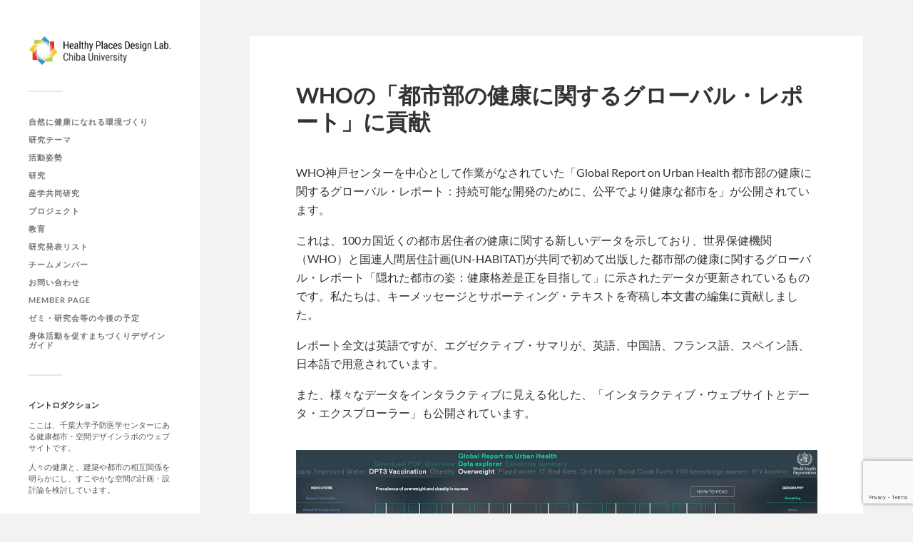

--- FILE ---
content_type: text/html; charset=UTF-8
request_url: https://hpd.cpms.chiba-u.jp/global-report-on-urban-health/
body_size: 5961
content:
<!DOCTYPE html><html class="no-js" lang="ja"><head profile="http://gmpg.org/xfn/11"><meta http-equiv="Content-Type" content="text/html; charset=UTF-8" /><meta name="viewport" content="width=device-width, initial-scale=1.0, maximum-scale=1.0, user-scalable=no" ><link media="all" href="https://hpd.cpms.chiba-u.jp/hpd/wp-content/cache/autoptimize/css/autoptimize_ff1e0b8f5f7c3b57bc4bb5a6ef91a2cd.css" rel="stylesheet" /><title>WHOの「都市部の健康に関するグローバル・レポート」に貢献 &#8211; 健康まちづくり / 千葉大学 健康都市・空間デザインラボ</title><meta name='robots' content='max-image-preview:large' /><link rel='dns-prefetch' href='//www.googletagmanager.com' /><link rel='dns-prefetch' href='//www.google.com' /><link href='https://sp-ao.shortpixel.ai' rel='preconnect' /><link rel="alternate" type="application/rss+xml" title="健康まちづくり / 千葉大学 健康都市・空間デザインラボ &raquo; フィード" href="https://hpd.cpms.chiba-u.jp/feed/" /><link rel="alternate" type="application/rss+xml" title="健康まちづくり / 千葉大学 健康都市・空間デザインラボ &raquo; コメントフィード" href="https://hpd.cpms.chiba-u.jp/comments/feed/" />  <script type="text/javascript" src="https://www.googletagmanager.com/gtag/js?id=UA-49995032-7" id="google_gtagjs-js" async></script> <link rel="https://api.w.org/" href="https://hpd.cpms.chiba-u.jp/wp-json/" /><link rel="alternate" title="JSON" type="application/json" href="https://hpd.cpms.chiba-u.jp/wp-json/wp/v2/posts/791" /><link rel="EditURI" type="application/rsd+xml" title="RSD" href="https://hpd.cpms.chiba-u.jp/hpd/xmlrpc.php?rsd" /><meta name="generator" content="WordPress 6.8.3" /><link rel="canonical" href="https://hpd.cpms.chiba-u.jp/global-report-on-urban-health/" /><link rel='shortlink' href='https://hpd.cpms.chiba-u.jp/?p=791' /><link rel="alternate" title="oEmbed (JSON)" type="application/json+oembed" href="https://hpd.cpms.chiba-u.jp/wp-json/oembed/1.0/embed?url=https%3A%2F%2Fhpd.cpms.chiba-u.jp%2Fglobal-report-on-urban-health%2F" /><link rel="alternate" title="oEmbed (XML)" type="text/xml+oembed" href="https://hpd.cpms.chiba-u.jp/wp-json/oembed/1.0/embed?url=https%3A%2F%2Fhpd.cpms.chiba-u.jp%2Fglobal-report-on-urban-health%2F&#038;format=xml" /><meta name="generator" content="Site Kit by Google 1.84.0" /> <noscript><style>.lazyload { display: none !important; }</style></noscript><link rel="preload prefetch" as="script" href="http://kir291848.kir.jp/hpd.cpms.chiba-u.jp/hpd-includes/js/jquery/jquery.js"><link rel="preload prefetch" as="script" href="http://kir291848.kir.jp/hpd.cpms.chiba-u.jp/hpd//js/jquery/jquery-migrate.min.js"><link rel="icon" href="https://hpd.cpms.chiba-u.jp/hpd/wp-content/uploads/2019/04/017e955af7a36e99d3103973036f515b-150x150.png" sizes="32x32" /><link rel="icon" href="https://hpd.cpms.chiba-u.jp/hpd/wp-content/uploads/2019/04/017e955af7a36e99d3103973036f515b-300x300.png" sizes="192x192" /><link rel="apple-touch-icon" href="https://hpd.cpms.chiba-u.jp/hpd/wp-content/uploads/2019/04/017e955af7a36e99d3103973036f515b-300x300.png" /><meta name="msapplication-TileImage" content="https://hpd.cpms.chiba-u.jp/hpd/wp-content/uploads/2019/04/017e955af7a36e99d3103973036f515b-300x300.png" />  <script async src="https://www.googletagmanager.com/gtag/js?id=UA-49995032-7"></script> </head><body class="wp-singular post-template-default single single-post postid-791 single-format-standard wp-custom-logo wp-theme-fukasawa wp-child-theme-fukasawa-child wp-is-not-mobile">
 <a class="skip-link button" href="#site-content">本文にジャンプ</a><div class="mobile-navigation"><ul class="mobile-menu"><li id="menu-item-4626" class="menu-item menu-item-type-post_type menu-item-object-page menu-item-4626"><a href="https://hpd.cpms.chiba-u.jp/%e8%87%aa%e7%84%b6%e3%81%ab%e5%81%a5%e5%ba%b7%e3%81%ab%e3%81%aa%e3%82%8c%e3%82%8b%e7%92%b0%e5%a2%83%e3%81%a5%e3%81%8f%e3%82%8a/">自然に健康になれる環境づくり</a></li><li id="menu-item-1949" class="menu-item menu-item-type-post_type menu-item-object-page menu-item-1949"><a href="https://hpd.cpms.chiba-u.jp/introduction/">研究テーマ</a></li><li id="menu-item-152" class="menu-item menu-item-type-post_type menu-item-object-page menu-item-152"><a href="https://hpd.cpms.chiba-u.jp/laboratory/">活動姿勢</a></li><li id="menu-item-108" class="menu-item menu-item-type-post_type menu-item-object-page menu-item-108"><a href="https://hpd.cpms.chiba-u.jp/research/">研究</a></li><li id="menu-item-4588" class="menu-item menu-item-type-post_type menu-item-object-page menu-item-4588"><a href="https://hpd.cpms.chiba-u.jp/waco/">産学共同研究</a></li><li id="menu-item-1307" class="menu-item menu-item-type-taxonomy menu-item-object-category menu-item-1307"><a href="https://hpd.cpms.chiba-u.jp/category/projects/">プロジェクト</a></li><li id="menu-item-90" class="menu-item menu-item-type-post_type menu-item-object-page menu-item-90"><a href="https://hpd.cpms.chiba-u.jp/education/">教育</a></li><li id="menu-item-162" class="menu-item menu-item-type-post_type menu-item-object-page menu-item-162"><a href="https://hpd.cpms.chiba-u.jp/laboratory/output/">研究発表リスト</a></li><li id="menu-item-1906" class="menu-item menu-item-type-post_type menu-item-object-page menu-item-1906"><a href="https://hpd.cpms.chiba-u.jp/team-member/">チームメンバー</a></li><li id="menu-item-180" class="menu-item menu-item-type-post_type menu-item-object-page menu-item-180"><a href="https://hpd.cpms.chiba-u.jp/contactus/">お問い合わせ</a></li><li id="menu-item-906" class="menu-item menu-item-type-post_type menu-item-object-page menu-item-906"><a href="https://hpd.cpms.chiba-u.jp/laboratory/memberpage/">Member Page</a></li><li id="menu-item-4691" class="menu-item menu-item-type-post_type menu-item-object-page menu-item-4691"><a href="https://hpd.cpms.chiba-u.jp/encourage/">ゼミ・研究会等の今後の予定</a></li><li id="menu-item-4716" class="menu-item menu-item-type-custom menu-item-object-custom menu-item-4716"><a href="https://hpd.cpms.chiba-u.jp/activeguide/">身体活動を促すまちづくりデザインガイド</a></li></ul></div><div class="sidebar"><div class="blog-logo"> <a href="https://hpd.cpms.chiba-u.jp/" rel="home"> <img src="https://sp-ao.shortpixel.ai/client/q_lossy,ret_img/https://hpd.cpms.chiba-u.jp/hpd/wp-content/uploads/2017/02/logo_title-3.png" /> </a> <span class="screen-reader-text">健康まちづくり / 千葉大学 健康都市・空間デザインラボ</span></div> <button type="button" class="nav-toggle"><div class="bars"><div class="bar"></div><div class="bar"></div><div class="bar"></div></div><p> <span class="menu">メニュー</span> <span class="close">閉じる</span></p> </button><ul class="main-menu"><li id="menu-item-4626" class="menu-item menu-item-type-post_type menu-item-object-page menu-item-4626"><a href="https://hpd.cpms.chiba-u.jp/%e8%87%aa%e7%84%b6%e3%81%ab%e5%81%a5%e5%ba%b7%e3%81%ab%e3%81%aa%e3%82%8c%e3%82%8b%e7%92%b0%e5%a2%83%e3%81%a5%e3%81%8f%e3%82%8a/">自然に健康になれる環境づくり</a></li><li id="menu-item-1949" class="menu-item menu-item-type-post_type menu-item-object-page menu-item-1949"><a href="https://hpd.cpms.chiba-u.jp/introduction/">研究テーマ</a></li><li id="menu-item-152" class="menu-item menu-item-type-post_type menu-item-object-page menu-item-152"><a href="https://hpd.cpms.chiba-u.jp/laboratory/">活動姿勢</a></li><li id="menu-item-108" class="menu-item menu-item-type-post_type menu-item-object-page menu-item-108"><a href="https://hpd.cpms.chiba-u.jp/research/">研究</a></li><li id="menu-item-4588" class="menu-item menu-item-type-post_type menu-item-object-page menu-item-4588"><a href="https://hpd.cpms.chiba-u.jp/waco/">産学共同研究</a></li><li id="menu-item-1307" class="menu-item menu-item-type-taxonomy menu-item-object-category menu-item-1307"><a href="https://hpd.cpms.chiba-u.jp/category/projects/">プロジェクト</a></li><li id="menu-item-90" class="menu-item menu-item-type-post_type menu-item-object-page menu-item-90"><a href="https://hpd.cpms.chiba-u.jp/education/">教育</a></li><li id="menu-item-162" class="menu-item menu-item-type-post_type menu-item-object-page menu-item-162"><a href="https://hpd.cpms.chiba-u.jp/laboratory/output/">研究発表リスト</a></li><li id="menu-item-1906" class="menu-item menu-item-type-post_type menu-item-object-page menu-item-1906"><a href="https://hpd.cpms.chiba-u.jp/team-member/">チームメンバー</a></li><li id="menu-item-180" class="menu-item menu-item-type-post_type menu-item-object-page menu-item-180"><a href="https://hpd.cpms.chiba-u.jp/contactus/">お問い合わせ</a></li><li id="menu-item-906" class="menu-item menu-item-type-post_type menu-item-object-page menu-item-906"><a href="https://hpd.cpms.chiba-u.jp/laboratory/memberpage/">Member Page</a></li><li id="menu-item-4691" class="menu-item menu-item-type-post_type menu-item-object-page menu-item-4691"><a href="https://hpd.cpms.chiba-u.jp/encourage/">ゼミ・研究会等の今後の予定</a></li><li id="menu-item-4716" class="menu-item menu-item-type-custom menu-item-object-custom menu-item-4716"><a href="https://hpd.cpms.chiba-u.jp/activeguide/">身体活動を促すまちづくりデザインガイド</a></li></ul><div class="widgets"><div id="text-7" class="widget widget_text"><div class="widget-content clear"><h3 class="widget-title">イントロダクション</h3><div class="textwidget"><p>ここは、千葉大学予防医学センターにある健康都市・空間デザインラボのウェブサイトです。</p><p>人々の健康と、建築や都市の相互関係を明らかにし、すこやかな空間の計画・設計論を検討しています。</p><p>&nbsp;</p></div></div></div><div id="block-2" class="widget widget_block widget_search"><div class="widget-content clear"><form role="search" method="get" action="https://hpd.cpms.chiba-u.jp/" class="wp-block-search__button-outside wp-block-search__text-button wp-block-search"    ><label class="wp-block-search__label" for="wp-block-search__input-1" >検索</label><div class="wp-block-search__inside-wrapper " ><input class="wp-block-search__input" id="wp-block-search__input-1" placeholder="" value="" type="search" name="s" required /><button aria-label="検索" class="wp-block-search__button wp-element-button" type="submit" >検索</button></div></form></div></div></div><div class="credits"><p>&copy; 2025 <a href="https://hpd.cpms.chiba-u.jp/">健康まちづくり / 千葉大学 健康都市・空間デザインラボ</a>.</p><p>Powered by <a href="https://www.wordpress.org">WordPress</a>.</p><p>Theme by <a href="https://www.andersnoren.se">Anders Nor&eacute;n</a>.</p></div></div><main class="wrapper" id="site-content"><div class="content thin"><div id="post-791" class="single post-791 post type-post status-publish format-standard has-post-thumbnail hentry category-news"><div class="post-inner"><div class="post-header"><h1 class="post-title">WHOの「都市部の健康に関するグローバル・レポート」に貢献</h1></div><div class="post-content"><p>WHO神戸センターを中心として作業がなされていた「Global Report on Urban Health 都市部の健康に関するグローバル・レポート：持続可能な開発のために、公平でより健康な都市を」が公開されています。</p><p>これは、100カ国近くの都市居住者の健康に関する新しいデータを示しており、世界保健機関（WHO）と国連人間居住計画(UN-HABITAT)が共同で初めて出版した都市部の健康に関するグローバル・レポート「隠れた都市の姿：健康格差是正を目指して」に示されたデータが更新されているものです。私たちは、キーメッセージとサポーティング・テキストを寄稿し本文書の編集に貢献しました。</p><p>レポート全文は英語ですが、エグゼクティブ・サマリが、英語、中国語、フランス語、スペイン語、日本語で用意されています。</p><p>また、様々なデータをインタラクティブに見える化した、「インタラクティブ・ウェブサイトとデータ・エクスプローラー」も公開されています。</p><p><img data-aspectratio="1200/609" src="[data-uri]" decoding="async" class="alignnone size-full wp-image-795 lazyload" data-src="https://sp-ao.shortpixel.ai/client/q_lossy,ret_img,w_1200/https://hpd.cpms.chiba-u.jp/hpd/wp-content/uploads/2016/10/Global-Report-on-Urban-Health.jpg" alt="global-report-on-urban-health" width="1200" height="609" data-srcset="https://sp-ao.shortpixel.ai/client/q_lossy,ret_img,w_1200/https://hpd.cpms.chiba-u.jp/hpd/wp-content/uploads/2016/10/Global-Report-on-Urban-Health.jpg 1200w, https://sp-ao.shortpixel.ai/client/q_lossy,ret_img,w_150/https://hpd.cpms.chiba-u.jp/hpd/wp-content/uploads/2016/10/Global-Report-on-Urban-Health-150x76.jpg 150w, https://sp-ao.shortpixel.ai/client/q_lossy,ret_img,w_300/https://hpd.cpms.chiba-u.jp/hpd/wp-content/uploads/2016/10/Global-Report-on-Urban-Health-300x152.jpg 300w, https://sp-ao.shortpixel.ai/client/q_lossy,ret_img,w_1024/https://hpd.cpms.chiba-u.jp/hpd/wp-content/uploads/2016/10/Global-Report-on-Urban-Health-1024x520.jpg 1024w, https://sp-ao.shortpixel.ai/client/q_lossy,ret_img,w_350/https://hpd.cpms.chiba-u.jp/hpd/wp-content/uploads/2016/10/Global-Report-on-Urban-Health-350x178.jpg 350w" sizes="(max-width: 1200px) 100vw, 1200px" /><noscript><img decoding="async" class="alignnone size-full wp-image-795" src="https://sp-ao.shortpixel.ai/client/q_lossy,ret_img,w_1200/https://hpd.cpms.chiba-u.jp/hpd/wp-content/uploads/2016/10/Global-Report-on-Urban-Health.jpg" alt="global-report-on-urban-health" width="1200" height="609" srcset="https://sp-ao.shortpixel.ai/client/q_lossy,ret_img,w_1200/https://hpd.cpms.chiba-u.jp/hpd/wp-content/uploads/2016/10/Global-Report-on-Urban-Health.jpg 1200w, https://sp-ao.shortpixel.ai/client/q_lossy,ret_img,w_150/https://hpd.cpms.chiba-u.jp/hpd/wp-content/uploads/2016/10/Global-Report-on-Urban-Health-150x76.jpg 150w, https://sp-ao.shortpixel.ai/client/q_lossy,ret_img,w_300/https://hpd.cpms.chiba-u.jp/hpd/wp-content/uploads/2016/10/Global-Report-on-Urban-Health-300x152.jpg 300w, https://sp-ao.shortpixel.ai/client/q_lossy,ret_img,w_1024/https://hpd.cpms.chiba-u.jp/hpd/wp-content/uploads/2016/10/Global-Report-on-Urban-Health-1024x520.jpg 1024w, https://sp-ao.shortpixel.ai/client/q_lossy,ret_img,w_350/https://hpd.cpms.chiba-u.jp/hpd/wp-content/uploads/2016/10/Global-Report-on-Urban-Health-350x178.jpg 350w" sizes="(max-width: 1200px) 100vw, 1200px" /></noscript></p><p>レポートの章立ては次の通りです。</p><h4>第1節　より健康な都市へのビジョン</h4><h5>第1章　持続可能な開発に向けた健康格差の縮小</h5><p>健康格差の縮小が、あらゆる都市で健康への取り組みを進展させるために重要</p><h5>第2章　都市でのユニバーサル・ヘルス・カバレッジの推進</h5><p>都市部の貧困層の健康に関するニーズにさらなる注意を払うことがユニバーサル・ヘルス・カバレッジ推進のために重要</p><h5>第3章　感染性疾患に打ち勝つための都市の利点の活用</h5><p>感染性疾患との闘いにおいて都市は主導的役割を担う必要がある</p><h5>第4章　非感染性疾患：都市部において新たに蔓延する疾病の克服</h5><p>非感染性疾患は人々の健康に対する脅威であるだけでなく、都市に対して大きな経済的影響をもたらす</p><h5>第5章　21世紀型の栄養不良への取り組み</h5><p>都市が直面する、低栄養と過栄養の二重負担という前例のない課題への挑戦</p><h4>第2節　人々のための都市計画</h4><h5>第6章　すべての人に安全な水と衛生環境を提供する</h5><p>安全で持続可能な水と衛生設備へのアクセスは、世界的に大きく改善したものの、いまだに不十分であることが都市にとって緊急の課題となっている</p><h5>第7章　より健康で、持続可能な都市設計</h5><p>都市はより健康的な行動を可能とし、健康に関するより良い成果が得られるような形に設計・管理できる</p><h5>第8章　都市における移動手段の転換</h5><p>都市部の交通は、より健康で安全で持続可能なものへと転換できる</p><h5>第9章　住まいにおける健康改善</h5><p>特定の住宅改修、クリーンエネルギーの使用拡大、そして住宅価格の適正化は、健康で持続可能な都市部の住宅供給という世界的な挑戦への一助となる</p><h5>第10章　都市の安全を確かなものに</h5><p>安全性が低く、暴力事件の多い都市では、居住者の健康と地域社会に大きな損害が出る</p><h4>第3節　都市の行政：健康の公平性に向けて全体が連携した取り組みを</h4></div><div class="clear"></div><div class="post-meta-bottom"><ul><li class="post-date"><a href="https://hpd.cpms.chiba-u.jp/global-report-on-urban-health/">公開日:2016/10/19　最終更新日:2023/03/21</a></li><li class="post-categories">投稿先 <a href="https://hpd.cpms.chiba-u.jp/category/news/" rel="category tag">ニュース</a></li></ul><div class="clear"></div></div></div><div class="post-navigation"> <a class="post-nav-prev" title="Previous post: 「健康と空間・まちづくりシンポジウム」のご報告" href="https://hpd.cpms.chiba-u.jp/symposium/"><p>&larr; 過去の投稿へ</p> </a> <a class="post-nav-next" title="Next post: 公衆衛生学会で発表しました。" href="https://hpd.cpms.chiba-u.jp/%e5%85%ac%e8%a1%86%e8%a1%9b%e7%94%9f%e5%ad%a6%e4%bc%9a%e3%81%a7%e7%99%ba%e8%a1%a8%e3%81%97%e3%81%be%e3%81%97%e3%81%9f%e3%80%82/"><p>次の投稿へ &rarr;</p> </a><div class="clear"></div></div></div></div></main> <script type="speculationrules">{"prefetch":[{"source":"document","where":{"and":[{"href_matches":"\/*"},{"not":{"href_matches":["\/hpd\/wp-*.php","\/hpd\/wp-admin\/*","\/hpd\/wp-content\/uploads\/*","\/hpd\/wp-content\/*","\/hpd\/wp-content\/plugins\/*","\/hpd\/wp-content\/themes\/fukasawa-child\/*","\/hpd\/wp-content\/themes\/fukasawa\/*","\/*\\?(.+)"]}},{"not":{"selector_matches":"a[rel~=\"nofollow\"]"}},{"not":{"selector_matches":".no-prefetch, .no-prefetch a"}}]},"eagerness":"conservative"}]}</script> <script type="text/javascript" src="https://www.google.com/recaptcha/api.js?render=6LdPO-wqAAAAAD7N3Jzx4fZBaeyoxRPwlSeVcx60&amp;ver=3.0" id="google-recaptcha-js"></script> <script defer src="https://hpd.cpms.chiba-u.jp/hpd/wp-content/cache/autoptimize/js/autoptimize_aa01717e2e29afb09accf6b558ada9ef.js"></script></body></html>

--- FILE ---
content_type: text/html; charset=utf-8
request_url: https://www.google.com/recaptcha/api2/anchor?ar=1&k=6LdPO-wqAAAAAD7N3Jzx4fZBaeyoxRPwlSeVcx60&co=aHR0cHM6Ly9ocGQuY3Btcy5jaGliYS11LmpwOjQ0Mw..&hl=en&v=7gg7H51Q-naNfhmCP3_R47ho&size=invisible&anchor-ms=20000&execute-ms=15000&cb=3oyqq174znok
body_size: 48068
content:
<!DOCTYPE HTML><html dir="ltr" lang="en"><head><meta http-equiv="Content-Type" content="text/html; charset=UTF-8">
<meta http-equiv="X-UA-Compatible" content="IE=edge">
<title>reCAPTCHA</title>
<style type="text/css">
/* cyrillic-ext */
@font-face {
  font-family: 'Roboto';
  font-style: normal;
  font-weight: 400;
  font-stretch: 100%;
  src: url(//fonts.gstatic.com/s/roboto/v48/KFO7CnqEu92Fr1ME7kSn66aGLdTylUAMa3GUBHMdazTgWw.woff2) format('woff2');
  unicode-range: U+0460-052F, U+1C80-1C8A, U+20B4, U+2DE0-2DFF, U+A640-A69F, U+FE2E-FE2F;
}
/* cyrillic */
@font-face {
  font-family: 'Roboto';
  font-style: normal;
  font-weight: 400;
  font-stretch: 100%;
  src: url(//fonts.gstatic.com/s/roboto/v48/KFO7CnqEu92Fr1ME7kSn66aGLdTylUAMa3iUBHMdazTgWw.woff2) format('woff2');
  unicode-range: U+0301, U+0400-045F, U+0490-0491, U+04B0-04B1, U+2116;
}
/* greek-ext */
@font-face {
  font-family: 'Roboto';
  font-style: normal;
  font-weight: 400;
  font-stretch: 100%;
  src: url(//fonts.gstatic.com/s/roboto/v48/KFO7CnqEu92Fr1ME7kSn66aGLdTylUAMa3CUBHMdazTgWw.woff2) format('woff2');
  unicode-range: U+1F00-1FFF;
}
/* greek */
@font-face {
  font-family: 'Roboto';
  font-style: normal;
  font-weight: 400;
  font-stretch: 100%;
  src: url(//fonts.gstatic.com/s/roboto/v48/KFO7CnqEu92Fr1ME7kSn66aGLdTylUAMa3-UBHMdazTgWw.woff2) format('woff2');
  unicode-range: U+0370-0377, U+037A-037F, U+0384-038A, U+038C, U+038E-03A1, U+03A3-03FF;
}
/* math */
@font-face {
  font-family: 'Roboto';
  font-style: normal;
  font-weight: 400;
  font-stretch: 100%;
  src: url(//fonts.gstatic.com/s/roboto/v48/KFO7CnqEu92Fr1ME7kSn66aGLdTylUAMawCUBHMdazTgWw.woff2) format('woff2');
  unicode-range: U+0302-0303, U+0305, U+0307-0308, U+0310, U+0312, U+0315, U+031A, U+0326-0327, U+032C, U+032F-0330, U+0332-0333, U+0338, U+033A, U+0346, U+034D, U+0391-03A1, U+03A3-03A9, U+03B1-03C9, U+03D1, U+03D5-03D6, U+03F0-03F1, U+03F4-03F5, U+2016-2017, U+2034-2038, U+203C, U+2040, U+2043, U+2047, U+2050, U+2057, U+205F, U+2070-2071, U+2074-208E, U+2090-209C, U+20D0-20DC, U+20E1, U+20E5-20EF, U+2100-2112, U+2114-2115, U+2117-2121, U+2123-214F, U+2190, U+2192, U+2194-21AE, U+21B0-21E5, U+21F1-21F2, U+21F4-2211, U+2213-2214, U+2216-22FF, U+2308-230B, U+2310, U+2319, U+231C-2321, U+2336-237A, U+237C, U+2395, U+239B-23B7, U+23D0, U+23DC-23E1, U+2474-2475, U+25AF, U+25B3, U+25B7, U+25BD, U+25C1, U+25CA, U+25CC, U+25FB, U+266D-266F, U+27C0-27FF, U+2900-2AFF, U+2B0E-2B11, U+2B30-2B4C, U+2BFE, U+3030, U+FF5B, U+FF5D, U+1D400-1D7FF, U+1EE00-1EEFF;
}
/* symbols */
@font-face {
  font-family: 'Roboto';
  font-style: normal;
  font-weight: 400;
  font-stretch: 100%;
  src: url(//fonts.gstatic.com/s/roboto/v48/KFO7CnqEu92Fr1ME7kSn66aGLdTylUAMaxKUBHMdazTgWw.woff2) format('woff2');
  unicode-range: U+0001-000C, U+000E-001F, U+007F-009F, U+20DD-20E0, U+20E2-20E4, U+2150-218F, U+2190, U+2192, U+2194-2199, U+21AF, U+21E6-21F0, U+21F3, U+2218-2219, U+2299, U+22C4-22C6, U+2300-243F, U+2440-244A, U+2460-24FF, U+25A0-27BF, U+2800-28FF, U+2921-2922, U+2981, U+29BF, U+29EB, U+2B00-2BFF, U+4DC0-4DFF, U+FFF9-FFFB, U+10140-1018E, U+10190-1019C, U+101A0, U+101D0-101FD, U+102E0-102FB, U+10E60-10E7E, U+1D2C0-1D2D3, U+1D2E0-1D37F, U+1F000-1F0FF, U+1F100-1F1AD, U+1F1E6-1F1FF, U+1F30D-1F30F, U+1F315, U+1F31C, U+1F31E, U+1F320-1F32C, U+1F336, U+1F378, U+1F37D, U+1F382, U+1F393-1F39F, U+1F3A7-1F3A8, U+1F3AC-1F3AF, U+1F3C2, U+1F3C4-1F3C6, U+1F3CA-1F3CE, U+1F3D4-1F3E0, U+1F3ED, U+1F3F1-1F3F3, U+1F3F5-1F3F7, U+1F408, U+1F415, U+1F41F, U+1F426, U+1F43F, U+1F441-1F442, U+1F444, U+1F446-1F449, U+1F44C-1F44E, U+1F453, U+1F46A, U+1F47D, U+1F4A3, U+1F4B0, U+1F4B3, U+1F4B9, U+1F4BB, U+1F4BF, U+1F4C8-1F4CB, U+1F4D6, U+1F4DA, U+1F4DF, U+1F4E3-1F4E6, U+1F4EA-1F4ED, U+1F4F7, U+1F4F9-1F4FB, U+1F4FD-1F4FE, U+1F503, U+1F507-1F50B, U+1F50D, U+1F512-1F513, U+1F53E-1F54A, U+1F54F-1F5FA, U+1F610, U+1F650-1F67F, U+1F687, U+1F68D, U+1F691, U+1F694, U+1F698, U+1F6AD, U+1F6B2, U+1F6B9-1F6BA, U+1F6BC, U+1F6C6-1F6CF, U+1F6D3-1F6D7, U+1F6E0-1F6EA, U+1F6F0-1F6F3, U+1F6F7-1F6FC, U+1F700-1F7FF, U+1F800-1F80B, U+1F810-1F847, U+1F850-1F859, U+1F860-1F887, U+1F890-1F8AD, U+1F8B0-1F8BB, U+1F8C0-1F8C1, U+1F900-1F90B, U+1F93B, U+1F946, U+1F984, U+1F996, U+1F9E9, U+1FA00-1FA6F, U+1FA70-1FA7C, U+1FA80-1FA89, U+1FA8F-1FAC6, U+1FACE-1FADC, U+1FADF-1FAE9, U+1FAF0-1FAF8, U+1FB00-1FBFF;
}
/* vietnamese */
@font-face {
  font-family: 'Roboto';
  font-style: normal;
  font-weight: 400;
  font-stretch: 100%;
  src: url(//fonts.gstatic.com/s/roboto/v48/KFO7CnqEu92Fr1ME7kSn66aGLdTylUAMa3OUBHMdazTgWw.woff2) format('woff2');
  unicode-range: U+0102-0103, U+0110-0111, U+0128-0129, U+0168-0169, U+01A0-01A1, U+01AF-01B0, U+0300-0301, U+0303-0304, U+0308-0309, U+0323, U+0329, U+1EA0-1EF9, U+20AB;
}
/* latin-ext */
@font-face {
  font-family: 'Roboto';
  font-style: normal;
  font-weight: 400;
  font-stretch: 100%;
  src: url(//fonts.gstatic.com/s/roboto/v48/KFO7CnqEu92Fr1ME7kSn66aGLdTylUAMa3KUBHMdazTgWw.woff2) format('woff2');
  unicode-range: U+0100-02BA, U+02BD-02C5, U+02C7-02CC, U+02CE-02D7, U+02DD-02FF, U+0304, U+0308, U+0329, U+1D00-1DBF, U+1E00-1E9F, U+1EF2-1EFF, U+2020, U+20A0-20AB, U+20AD-20C0, U+2113, U+2C60-2C7F, U+A720-A7FF;
}
/* latin */
@font-face {
  font-family: 'Roboto';
  font-style: normal;
  font-weight: 400;
  font-stretch: 100%;
  src: url(//fonts.gstatic.com/s/roboto/v48/KFO7CnqEu92Fr1ME7kSn66aGLdTylUAMa3yUBHMdazQ.woff2) format('woff2');
  unicode-range: U+0000-00FF, U+0131, U+0152-0153, U+02BB-02BC, U+02C6, U+02DA, U+02DC, U+0304, U+0308, U+0329, U+2000-206F, U+20AC, U+2122, U+2191, U+2193, U+2212, U+2215, U+FEFF, U+FFFD;
}
/* cyrillic-ext */
@font-face {
  font-family: 'Roboto';
  font-style: normal;
  font-weight: 500;
  font-stretch: 100%;
  src: url(//fonts.gstatic.com/s/roboto/v48/KFO7CnqEu92Fr1ME7kSn66aGLdTylUAMa3GUBHMdazTgWw.woff2) format('woff2');
  unicode-range: U+0460-052F, U+1C80-1C8A, U+20B4, U+2DE0-2DFF, U+A640-A69F, U+FE2E-FE2F;
}
/* cyrillic */
@font-face {
  font-family: 'Roboto';
  font-style: normal;
  font-weight: 500;
  font-stretch: 100%;
  src: url(//fonts.gstatic.com/s/roboto/v48/KFO7CnqEu92Fr1ME7kSn66aGLdTylUAMa3iUBHMdazTgWw.woff2) format('woff2');
  unicode-range: U+0301, U+0400-045F, U+0490-0491, U+04B0-04B1, U+2116;
}
/* greek-ext */
@font-face {
  font-family: 'Roboto';
  font-style: normal;
  font-weight: 500;
  font-stretch: 100%;
  src: url(//fonts.gstatic.com/s/roboto/v48/KFO7CnqEu92Fr1ME7kSn66aGLdTylUAMa3CUBHMdazTgWw.woff2) format('woff2');
  unicode-range: U+1F00-1FFF;
}
/* greek */
@font-face {
  font-family: 'Roboto';
  font-style: normal;
  font-weight: 500;
  font-stretch: 100%;
  src: url(//fonts.gstatic.com/s/roboto/v48/KFO7CnqEu92Fr1ME7kSn66aGLdTylUAMa3-UBHMdazTgWw.woff2) format('woff2');
  unicode-range: U+0370-0377, U+037A-037F, U+0384-038A, U+038C, U+038E-03A1, U+03A3-03FF;
}
/* math */
@font-face {
  font-family: 'Roboto';
  font-style: normal;
  font-weight: 500;
  font-stretch: 100%;
  src: url(//fonts.gstatic.com/s/roboto/v48/KFO7CnqEu92Fr1ME7kSn66aGLdTylUAMawCUBHMdazTgWw.woff2) format('woff2');
  unicode-range: U+0302-0303, U+0305, U+0307-0308, U+0310, U+0312, U+0315, U+031A, U+0326-0327, U+032C, U+032F-0330, U+0332-0333, U+0338, U+033A, U+0346, U+034D, U+0391-03A1, U+03A3-03A9, U+03B1-03C9, U+03D1, U+03D5-03D6, U+03F0-03F1, U+03F4-03F5, U+2016-2017, U+2034-2038, U+203C, U+2040, U+2043, U+2047, U+2050, U+2057, U+205F, U+2070-2071, U+2074-208E, U+2090-209C, U+20D0-20DC, U+20E1, U+20E5-20EF, U+2100-2112, U+2114-2115, U+2117-2121, U+2123-214F, U+2190, U+2192, U+2194-21AE, U+21B0-21E5, U+21F1-21F2, U+21F4-2211, U+2213-2214, U+2216-22FF, U+2308-230B, U+2310, U+2319, U+231C-2321, U+2336-237A, U+237C, U+2395, U+239B-23B7, U+23D0, U+23DC-23E1, U+2474-2475, U+25AF, U+25B3, U+25B7, U+25BD, U+25C1, U+25CA, U+25CC, U+25FB, U+266D-266F, U+27C0-27FF, U+2900-2AFF, U+2B0E-2B11, U+2B30-2B4C, U+2BFE, U+3030, U+FF5B, U+FF5D, U+1D400-1D7FF, U+1EE00-1EEFF;
}
/* symbols */
@font-face {
  font-family: 'Roboto';
  font-style: normal;
  font-weight: 500;
  font-stretch: 100%;
  src: url(//fonts.gstatic.com/s/roboto/v48/KFO7CnqEu92Fr1ME7kSn66aGLdTylUAMaxKUBHMdazTgWw.woff2) format('woff2');
  unicode-range: U+0001-000C, U+000E-001F, U+007F-009F, U+20DD-20E0, U+20E2-20E4, U+2150-218F, U+2190, U+2192, U+2194-2199, U+21AF, U+21E6-21F0, U+21F3, U+2218-2219, U+2299, U+22C4-22C6, U+2300-243F, U+2440-244A, U+2460-24FF, U+25A0-27BF, U+2800-28FF, U+2921-2922, U+2981, U+29BF, U+29EB, U+2B00-2BFF, U+4DC0-4DFF, U+FFF9-FFFB, U+10140-1018E, U+10190-1019C, U+101A0, U+101D0-101FD, U+102E0-102FB, U+10E60-10E7E, U+1D2C0-1D2D3, U+1D2E0-1D37F, U+1F000-1F0FF, U+1F100-1F1AD, U+1F1E6-1F1FF, U+1F30D-1F30F, U+1F315, U+1F31C, U+1F31E, U+1F320-1F32C, U+1F336, U+1F378, U+1F37D, U+1F382, U+1F393-1F39F, U+1F3A7-1F3A8, U+1F3AC-1F3AF, U+1F3C2, U+1F3C4-1F3C6, U+1F3CA-1F3CE, U+1F3D4-1F3E0, U+1F3ED, U+1F3F1-1F3F3, U+1F3F5-1F3F7, U+1F408, U+1F415, U+1F41F, U+1F426, U+1F43F, U+1F441-1F442, U+1F444, U+1F446-1F449, U+1F44C-1F44E, U+1F453, U+1F46A, U+1F47D, U+1F4A3, U+1F4B0, U+1F4B3, U+1F4B9, U+1F4BB, U+1F4BF, U+1F4C8-1F4CB, U+1F4D6, U+1F4DA, U+1F4DF, U+1F4E3-1F4E6, U+1F4EA-1F4ED, U+1F4F7, U+1F4F9-1F4FB, U+1F4FD-1F4FE, U+1F503, U+1F507-1F50B, U+1F50D, U+1F512-1F513, U+1F53E-1F54A, U+1F54F-1F5FA, U+1F610, U+1F650-1F67F, U+1F687, U+1F68D, U+1F691, U+1F694, U+1F698, U+1F6AD, U+1F6B2, U+1F6B9-1F6BA, U+1F6BC, U+1F6C6-1F6CF, U+1F6D3-1F6D7, U+1F6E0-1F6EA, U+1F6F0-1F6F3, U+1F6F7-1F6FC, U+1F700-1F7FF, U+1F800-1F80B, U+1F810-1F847, U+1F850-1F859, U+1F860-1F887, U+1F890-1F8AD, U+1F8B0-1F8BB, U+1F8C0-1F8C1, U+1F900-1F90B, U+1F93B, U+1F946, U+1F984, U+1F996, U+1F9E9, U+1FA00-1FA6F, U+1FA70-1FA7C, U+1FA80-1FA89, U+1FA8F-1FAC6, U+1FACE-1FADC, U+1FADF-1FAE9, U+1FAF0-1FAF8, U+1FB00-1FBFF;
}
/* vietnamese */
@font-face {
  font-family: 'Roboto';
  font-style: normal;
  font-weight: 500;
  font-stretch: 100%;
  src: url(//fonts.gstatic.com/s/roboto/v48/KFO7CnqEu92Fr1ME7kSn66aGLdTylUAMa3OUBHMdazTgWw.woff2) format('woff2');
  unicode-range: U+0102-0103, U+0110-0111, U+0128-0129, U+0168-0169, U+01A0-01A1, U+01AF-01B0, U+0300-0301, U+0303-0304, U+0308-0309, U+0323, U+0329, U+1EA0-1EF9, U+20AB;
}
/* latin-ext */
@font-face {
  font-family: 'Roboto';
  font-style: normal;
  font-weight: 500;
  font-stretch: 100%;
  src: url(//fonts.gstatic.com/s/roboto/v48/KFO7CnqEu92Fr1ME7kSn66aGLdTylUAMa3KUBHMdazTgWw.woff2) format('woff2');
  unicode-range: U+0100-02BA, U+02BD-02C5, U+02C7-02CC, U+02CE-02D7, U+02DD-02FF, U+0304, U+0308, U+0329, U+1D00-1DBF, U+1E00-1E9F, U+1EF2-1EFF, U+2020, U+20A0-20AB, U+20AD-20C0, U+2113, U+2C60-2C7F, U+A720-A7FF;
}
/* latin */
@font-face {
  font-family: 'Roboto';
  font-style: normal;
  font-weight: 500;
  font-stretch: 100%;
  src: url(//fonts.gstatic.com/s/roboto/v48/KFO7CnqEu92Fr1ME7kSn66aGLdTylUAMa3yUBHMdazQ.woff2) format('woff2');
  unicode-range: U+0000-00FF, U+0131, U+0152-0153, U+02BB-02BC, U+02C6, U+02DA, U+02DC, U+0304, U+0308, U+0329, U+2000-206F, U+20AC, U+2122, U+2191, U+2193, U+2212, U+2215, U+FEFF, U+FFFD;
}
/* cyrillic-ext */
@font-face {
  font-family: 'Roboto';
  font-style: normal;
  font-weight: 900;
  font-stretch: 100%;
  src: url(//fonts.gstatic.com/s/roboto/v48/KFO7CnqEu92Fr1ME7kSn66aGLdTylUAMa3GUBHMdazTgWw.woff2) format('woff2');
  unicode-range: U+0460-052F, U+1C80-1C8A, U+20B4, U+2DE0-2DFF, U+A640-A69F, U+FE2E-FE2F;
}
/* cyrillic */
@font-face {
  font-family: 'Roboto';
  font-style: normal;
  font-weight: 900;
  font-stretch: 100%;
  src: url(//fonts.gstatic.com/s/roboto/v48/KFO7CnqEu92Fr1ME7kSn66aGLdTylUAMa3iUBHMdazTgWw.woff2) format('woff2');
  unicode-range: U+0301, U+0400-045F, U+0490-0491, U+04B0-04B1, U+2116;
}
/* greek-ext */
@font-face {
  font-family: 'Roboto';
  font-style: normal;
  font-weight: 900;
  font-stretch: 100%;
  src: url(//fonts.gstatic.com/s/roboto/v48/KFO7CnqEu92Fr1ME7kSn66aGLdTylUAMa3CUBHMdazTgWw.woff2) format('woff2');
  unicode-range: U+1F00-1FFF;
}
/* greek */
@font-face {
  font-family: 'Roboto';
  font-style: normal;
  font-weight: 900;
  font-stretch: 100%;
  src: url(//fonts.gstatic.com/s/roboto/v48/KFO7CnqEu92Fr1ME7kSn66aGLdTylUAMa3-UBHMdazTgWw.woff2) format('woff2');
  unicode-range: U+0370-0377, U+037A-037F, U+0384-038A, U+038C, U+038E-03A1, U+03A3-03FF;
}
/* math */
@font-face {
  font-family: 'Roboto';
  font-style: normal;
  font-weight: 900;
  font-stretch: 100%;
  src: url(//fonts.gstatic.com/s/roboto/v48/KFO7CnqEu92Fr1ME7kSn66aGLdTylUAMawCUBHMdazTgWw.woff2) format('woff2');
  unicode-range: U+0302-0303, U+0305, U+0307-0308, U+0310, U+0312, U+0315, U+031A, U+0326-0327, U+032C, U+032F-0330, U+0332-0333, U+0338, U+033A, U+0346, U+034D, U+0391-03A1, U+03A3-03A9, U+03B1-03C9, U+03D1, U+03D5-03D6, U+03F0-03F1, U+03F4-03F5, U+2016-2017, U+2034-2038, U+203C, U+2040, U+2043, U+2047, U+2050, U+2057, U+205F, U+2070-2071, U+2074-208E, U+2090-209C, U+20D0-20DC, U+20E1, U+20E5-20EF, U+2100-2112, U+2114-2115, U+2117-2121, U+2123-214F, U+2190, U+2192, U+2194-21AE, U+21B0-21E5, U+21F1-21F2, U+21F4-2211, U+2213-2214, U+2216-22FF, U+2308-230B, U+2310, U+2319, U+231C-2321, U+2336-237A, U+237C, U+2395, U+239B-23B7, U+23D0, U+23DC-23E1, U+2474-2475, U+25AF, U+25B3, U+25B7, U+25BD, U+25C1, U+25CA, U+25CC, U+25FB, U+266D-266F, U+27C0-27FF, U+2900-2AFF, U+2B0E-2B11, U+2B30-2B4C, U+2BFE, U+3030, U+FF5B, U+FF5D, U+1D400-1D7FF, U+1EE00-1EEFF;
}
/* symbols */
@font-face {
  font-family: 'Roboto';
  font-style: normal;
  font-weight: 900;
  font-stretch: 100%;
  src: url(//fonts.gstatic.com/s/roboto/v48/KFO7CnqEu92Fr1ME7kSn66aGLdTylUAMaxKUBHMdazTgWw.woff2) format('woff2');
  unicode-range: U+0001-000C, U+000E-001F, U+007F-009F, U+20DD-20E0, U+20E2-20E4, U+2150-218F, U+2190, U+2192, U+2194-2199, U+21AF, U+21E6-21F0, U+21F3, U+2218-2219, U+2299, U+22C4-22C6, U+2300-243F, U+2440-244A, U+2460-24FF, U+25A0-27BF, U+2800-28FF, U+2921-2922, U+2981, U+29BF, U+29EB, U+2B00-2BFF, U+4DC0-4DFF, U+FFF9-FFFB, U+10140-1018E, U+10190-1019C, U+101A0, U+101D0-101FD, U+102E0-102FB, U+10E60-10E7E, U+1D2C0-1D2D3, U+1D2E0-1D37F, U+1F000-1F0FF, U+1F100-1F1AD, U+1F1E6-1F1FF, U+1F30D-1F30F, U+1F315, U+1F31C, U+1F31E, U+1F320-1F32C, U+1F336, U+1F378, U+1F37D, U+1F382, U+1F393-1F39F, U+1F3A7-1F3A8, U+1F3AC-1F3AF, U+1F3C2, U+1F3C4-1F3C6, U+1F3CA-1F3CE, U+1F3D4-1F3E0, U+1F3ED, U+1F3F1-1F3F3, U+1F3F5-1F3F7, U+1F408, U+1F415, U+1F41F, U+1F426, U+1F43F, U+1F441-1F442, U+1F444, U+1F446-1F449, U+1F44C-1F44E, U+1F453, U+1F46A, U+1F47D, U+1F4A3, U+1F4B0, U+1F4B3, U+1F4B9, U+1F4BB, U+1F4BF, U+1F4C8-1F4CB, U+1F4D6, U+1F4DA, U+1F4DF, U+1F4E3-1F4E6, U+1F4EA-1F4ED, U+1F4F7, U+1F4F9-1F4FB, U+1F4FD-1F4FE, U+1F503, U+1F507-1F50B, U+1F50D, U+1F512-1F513, U+1F53E-1F54A, U+1F54F-1F5FA, U+1F610, U+1F650-1F67F, U+1F687, U+1F68D, U+1F691, U+1F694, U+1F698, U+1F6AD, U+1F6B2, U+1F6B9-1F6BA, U+1F6BC, U+1F6C6-1F6CF, U+1F6D3-1F6D7, U+1F6E0-1F6EA, U+1F6F0-1F6F3, U+1F6F7-1F6FC, U+1F700-1F7FF, U+1F800-1F80B, U+1F810-1F847, U+1F850-1F859, U+1F860-1F887, U+1F890-1F8AD, U+1F8B0-1F8BB, U+1F8C0-1F8C1, U+1F900-1F90B, U+1F93B, U+1F946, U+1F984, U+1F996, U+1F9E9, U+1FA00-1FA6F, U+1FA70-1FA7C, U+1FA80-1FA89, U+1FA8F-1FAC6, U+1FACE-1FADC, U+1FADF-1FAE9, U+1FAF0-1FAF8, U+1FB00-1FBFF;
}
/* vietnamese */
@font-face {
  font-family: 'Roboto';
  font-style: normal;
  font-weight: 900;
  font-stretch: 100%;
  src: url(//fonts.gstatic.com/s/roboto/v48/KFO7CnqEu92Fr1ME7kSn66aGLdTylUAMa3OUBHMdazTgWw.woff2) format('woff2');
  unicode-range: U+0102-0103, U+0110-0111, U+0128-0129, U+0168-0169, U+01A0-01A1, U+01AF-01B0, U+0300-0301, U+0303-0304, U+0308-0309, U+0323, U+0329, U+1EA0-1EF9, U+20AB;
}
/* latin-ext */
@font-face {
  font-family: 'Roboto';
  font-style: normal;
  font-weight: 900;
  font-stretch: 100%;
  src: url(//fonts.gstatic.com/s/roboto/v48/KFO7CnqEu92Fr1ME7kSn66aGLdTylUAMa3KUBHMdazTgWw.woff2) format('woff2');
  unicode-range: U+0100-02BA, U+02BD-02C5, U+02C7-02CC, U+02CE-02D7, U+02DD-02FF, U+0304, U+0308, U+0329, U+1D00-1DBF, U+1E00-1E9F, U+1EF2-1EFF, U+2020, U+20A0-20AB, U+20AD-20C0, U+2113, U+2C60-2C7F, U+A720-A7FF;
}
/* latin */
@font-face {
  font-family: 'Roboto';
  font-style: normal;
  font-weight: 900;
  font-stretch: 100%;
  src: url(//fonts.gstatic.com/s/roboto/v48/KFO7CnqEu92Fr1ME7kSn66aGLdTylUAMa3yUBHMdazQ.woff2) format('woff2');
  unicode-range: U+0000-00FF, U+0131, U+0152-0153, U+02BB-02BC, U+02C6, U+02DA, U+02DC, U+0304, U+0308, U+0329, U+2000-206F, U+20AC, U+2122, U+2191, U+2193, U+2212, U+2215, U+FEFF, U+FFFD;
}

</style>
<link rel="stylesheet" type="text/css" href="https://www.gstatic.com/recaptcha/releases/7gg7H51Q-naNfhmCP3_R47ho/styles__ltr.css">
<script nonce="JayUMnu7gqBPrTJlzfWQgQ" type="text/javascript">window['__recaptcha_api'] = 'https://www.google.com/recaptcha/api2/';</script>
<script type="text/javascript" src="https://www.gstatic.com/recaptcha/releases/7gg7H51Q-naNfhmCP3_R47ho/recaptcha__en.js" nonce="JayUMnu7gqBPrTJlzfWQgQ">
      
    </script></head>
<body><div id="rc-anchor-alert" class="rc-anchor-alert"></div>
<input type="hidden" id="recaptcha-token" value="[base64]">
<script type="text/javascript" nonce="JayUMnu7gqBPrTJlzfWQgQ">
      recaptcha.anchor.Main.init("[\x22ainput\x22,[\x22bgdata\x22,\x22\x22,\[base64]/[base64]/[base64]/[base64]/[base64]/[base64]/[base64]/[base64]/[base64]/[base64]\\u003d\x22,\[base64]\x22,\x22wo5WIsKyw4Fqw5vDkENuw4dqAsKoWzxLwqTCrsO+c8OhwrwGDBQbGcKIM0/DnT9twqrDpsOwJ2jCkCHCqcOLDsK7fMK5TsOYwpbCnV4Zwo8AwrPDnmDCgsOvNsOSwozDlcOTw5wWwpV7w4QjPgfCvMKqNcKKAcOTUnHDuUfDqMKqw4/Dr1I2wodBw5vDqMOgwrZ2wqLCkMKcVcKPZcK/McKhZG3DkVZTwpbDvVVfSSTCnsOCRm9tLsOfIMKmw5VxTVbDg8KyK8OVSCnDgVHCicKNw5LCsGZhwrcEwrVAw5XDnD3CtMKRFgA6wqI/wqLDi8KWwqLCpcO4wr54woTDksKNw6vDp8K2wrvDgw/Cl3BoJSgzwpPDjcObw704XkQcZzLDnC0XEcKvw5c2w7DDgsKIw5TDjcOiw64Rw6MfAMOIwqUGw4d0M8O0wpzCuXnCicOSw63DuMOfHsKxSMOPwpt/IMOXUsOFQWXCgcKDw4HDvDjCvcKQwpMZwobCmcKLwojCuU5qwqPDjsOtBMOWYcOxOcOWLMOEw7FZwrvClMOcw4/[base64]/[base64]/Dt8O0fxBXOMKUcyUpwrtobUTDk8KsL8KlVSvDomjCvXUnLcOYwqcsSQU1O0LDssODDW/Cn8OewqhBKcKHwrbDr8OddcOKf8KfwrXCqsKFwp7Dtjxyw7XCqcKxWsKzYsKSYcKhEWHCiWXDksOmCcOBFDgdwo5CwojCv0bDgn0PCMKGFn7Cj3QRwro8AFbDuSnCkkXCkW/[base64]/CnsObw7dDfcOObsOBWsOCw5Uewp/CgMOgw6zDmMOUwok1DXvDtX3Cs8One0HCocK1w7nDhRLDsErCncO4wqEjD8K1ZMOJw6/[base64]/[base64]/DjcKrwps8csKdHVw/RzHCoQ1Tw5JELFdCw5LCssKmw7TChFETw77DoMKbBQnClcOcw7vDjMOawoXCnFzDh8K9f8OGOMK9wqTCiMK/[base64]/Du3xpw57Cl0dVw5fCl8K2D2YPwpvCiMKww7llw69gw7ZYYMO7wr7ChHTDhEXCjE5ew7bDv0LDisK9wrA/[base64]/DjsOxXyHDoELCm1DCgMKnwpnCqsOuPS7ChcKoBzM3w4g6IyMow6cpczjCiUXDlWU3KcO7BMKNw6bDkRjDh8KJwo3CkwXDvH/DqATCpcKcw75Vw4oSLUU9IsK4w43Cn3DCucKWwqvDsDsUNUhfDxDDh1cSw7bDjzNuwrFBBXnDn8Kaw4jDmMOqT1zCqi/Ct8KKDMOQAmY2worDj8ONw4bCkGk1R8OeccOZwr3CvEbCoh3DhVLCnDDCt3V7KsKrDgZ+HxJtwoxsYsKPw7Ijc8O8dj8bKXTCnybDl8KMLz/DrzkhOcOoIHPDqsOSCWbDlsO/d8OtEicbw6/Dr8OcemvCi8OoNWHDhl8fw4J7w7lIwpoKw50rwo0POELDuUjCu8OVJX5MNSPCu8K3wrwbNUXDrsOcSRnCnxvDsMK8DsOgA8KEBMO7w6lyw6HDl2DCljTDlCsvw5LCjcKQTCRKw7ZzQ8KWW8KRw7ptLsKxCmdrGk5EwoggEzjCjDfCpcOzelbDhsO8wp/DhsKPDAwJw6LCvMO0w4jCkXPCpAQoTj5qLMKEMcO4IsOfcsOvwpJEwpPDjMO1CsKiI1zDvjUEwpUWXMKuwpvCosKSwosNwr1wNkvCnXHCqQ/DpV/CvwIVwoETBRg1N0thw5AbU8OWwpHDtmDDo8O0F3/[base64]/IUcywr3CksKLwplgwrluHcKNFMOxZ8O6w5VvwqnDpAHChsOvHxfCh1LCqsKzbiLDncOpdcKuw5LCpMKwwowuwrl6PnDDvcK9YCIXwpnCrgrCt1XDp1UqGzxRwq/DmFABLibDtmbDjsOIWi1gwqxZPA4cUMKZX8KmG3bCvnPDqsOew6llwqxCdQ5Ow6oswr/CgCjCm1o2AMOhDHkZwr9Ac8KEPsOUw4jCtihXwqBPw4HDmUvCk3PDm8K7HHHDrQ3Cvlpmw6IPeyHDn8KRwp00FcOKw7vDklPCtl7CpxhwQMO3UsOIW8OyLTMDBUdOwp1uwrjDnA0xPcO/[base64]/Dk1DCmk/Cm8Onw4YmOcO+S0oSwo8GL8OHAkomw6nCg8Kmw4XCmsKRw6UhaMOLwpLCng7DrcOrfsOpaAfCssOWcwnDt8KCw6R5wq7ClcORwpQENz/CosKdTiM9w6PCkAJnw7nDkgZden88w5J+wrNWSMOpC27CjGfDgcO/wozClCpjw4HDqsKnw63Cl8OfVsOfVX/ClcKLwr/Cq8OGw55qwoDCjT0bTE93w5fDpcKXCjwXN8KMw5FDVGfCoMOuHkbCoVlHwqcRwoJZw593OiIcw43DqsK2bC3DnBNtwqnCtBYuW8K+w7jDm8Kpw4Jbw5VWf8OBMyrCkDrDgm0+HsKawo01w4bDnCBpw6tjRsKdw73Cp8KFMS7Dpn1YwpvCnH9CwohTa1/DnQbCnMKtw5jCmz/CoTPDhS9MdMKmwo/CrcKcw7nDnhcGw7/CvMOwUiPCrcOUw4PCgMO+DzAlwoLCjgwkM3k3w4fChcOywqnCsFxmd27DlTfDoMKxLcOeF1JVw43Di8OmKsK2w486w5ZJw5nDknzCtD1AJjrDkcKTYMOjw7UYw67DhljDtnIMw4PCikTCn8OeDlASCRBYQlXDlTtewqHDjk/CrMKxwq/DijLDm8O6RsKxwoDCn8ODMcOWM2LDqhUrP8OBel3Dj8OOZcKYDcKYw57CjMOTwrBRwpzCvmXDhilrWSleInrDtxrDqMO+asKTw7nCgMKhw6bCqMKJwrUoT2ZELTgKR2JfVcOawpPCty7DvlAYwptTw47DvcKXw6JFw43Cl8K5KisHw4ZSTcKXZn/Do8OPG8OoQj9UwqvDkADDucO9EEkIQsOOwrTDp0YXwpTDt8Kiw6Fww6PDpzVzOcKgeMO2HXTDusKjVVABw5kZfMOECk3DuV1aw6QnwrYZwr5DWCDCnTbDiV/CrzvCnk3Dt8OPSQlKdzY8w7vCrTsaw6PDg8ORw5g0w57Dv8ODQBkhw44+wqUNT8KOJlnCiUPDssKaXV9QBBbDjMK3ZynCsGkVw6Qmw6QrEA4oY3fCusK7XHrCjMK1b8KTQ8Ogw6xxVsKdFXo+w5bDpVbDr18bw5ksFgB2w6k2wp/CvF/DjSkzClFXwqHDpcKXw6cAwr8gF8KCwpc9wpjCscOjwqjDnhbDscKew67Cr00UFB/CmMO0w4JuTMOfw4lFw4jCnyRZw6hdVEhgMsOgwphbwpLCoMKcw79ISsKiFsO/XMKvAlJAw7MIw5zCisOew7XCtFjCo0JhfVY3w4HCoEEuw69zJ8KUwqhWbsOeNRd2TXIEVMK2w7XCsg0LeMKZwq1fW8OcI8KvworDu1kSw4zDtMK/w5J3w581VsOOwrTCsznCn8Kxwr3DkcOKUMKybzDDmyXCjz/Cj8KrwrnCt8Ozw6lEwqcsw5zDkErCtsOSw7LCn3bDjMKvI0wSwrETw4hJScK3wrQzesKaw6bDqyDDjj3DrzEkw5FAw5TDugjDt8KFbcKQwofDjsKQw407DR/DgCxUwod4wr96wpxMw4pSPcK1MwvCtMOew6XCi8KhVEQNwqECZCUAw5PDo3zCh2E2QcOMVgPDpGrDqMKiwpHDsBMWw4/CpcKsw5wresKaw7/Djg3DiWHDghwcwrnDvWvDrkcKBMK7C8KQwo/Dtw3Dnz7Dj8KvwpInw4F/PsO+w5A2wqwnIMK6w7gIAsOWEEdvP8OQBMKhcStbw5kQwpXCvsOwwpB8wrDCuBfDkh1qTT/[base64]/CoUdHGsOrw5o+FUfCl8K/w6PDlXPDswbDh8Kfw4B/[base64]/CqcKoQMOUw6bDm8K1wppmIiPDk17Doll5ZCbDiMODKsKCwpEvXMKeFcKQY8K6wpMcSwkIc1nCq8K3w6gSwpXCsMKKwqQBwrJ/w4ppN8Kdw6ske8KTw4AlB0XDqV1mcz3DrlbDlAIfw7HCkzPDksK/w7zCpxAOY8KrSG05bMOaB8O5wq/DosOOw5Uyw4LCr8OlEmPCjEpJwqzDiHUpY8K3w4B9w7/Dr3zCiFp+Lxs9w6LDr8O4w7VQwrQlw5HCncKWGSvDlsK+w74Zw5c2GsOxYArCusObwqHCtcKRwo7DoGZIw5nDqQMYwpwJQUXCpsONMmpgaCR8GcOlSMK4OEB4H8Kaw7vDu3Raw6snOGfCi29Aw4rDtWLDh8KsPhY/w5XCiWVOwpnCrwJJTVzDhSzCrjHCmsO0wqTDh8OxcV7DlFzDusOsPGhFw7vCgSxUwr1lEsOnK8OtRSUgwq1ZLMKDDzc/wq8Iw57DiMK3HcO2dSbCsRHCj1bDrWrCgsOfw6bDpMOHwpFIHcKdDgdBfFVSQSLClG/[base64]/CglYJwqslI3fDmTzDjcOzw6oOfcOvUMOZw4kxeQ7DmcKlwprCiMKXwr/[base64]/[base64]/[base64]/CoMKHPiRKwr0adQ/CnGvDsy3Cj8KNCAtNwpPDk2DCqsKdw5fChsKUIwkkWcOkwpLCrgzDr8OWL0J+w5QAwpvDl3/DtgV9JMOZw7jDrMODDkHDucKyRjHDt8OjdTvCq8OXHArCh08Zb8K7bsKBw4LCrsOdwoHDqVzDhcK9w55XW8OEw5RvwoPCsSbCtyfDjcOME1PCjyzCssOfFkjDoMOSw7/CiW9kAsOnIjLDhsKXT8OcV8KrwpUwwpRtwp/[base64]/Dq8KVw7tKC8Kjw71jJ8O/w48yPXlfwr1owqDDuMOecsOBwqzDvMOIw67Cj8O0J0AxNCPCtCBcHMOTwpnCjB/DlSDDnjjCpcOowqkIGSTDqm/Ds8O2bcOUwoBtw6JTw5HChsOjwqZKUH/CowhFbAUvwpDDvcKbWcOIw4TCk3sKwrMvJGTDpsO0VcK5FMOzPMOQw6bDg0AIw6/CtsKaw61owqrClBrDm8KcZMOowrkvwrfClQrCmERQTB/[base64]/Dr8OTwrPDiz3Csw7Dl8OXDFnCjsOeUVLCs8Kiw5cZwqzCnW96woHCuVLDkGzDgsO2w5bCmGo+w4vDmsKHwrXDsnzCo8KNw43Cn8OMM8K4bRAZNMOESFRxKF4sw5hiwp/DrwHDhCHDk8OrMlnDoRjCqsKZA8O4wp/[base64]/H8KSw4cCBcKHw6vCinUzw6XDp3zDilpCOz17w482aMKSw6bDoVjDucKswo/DjionAMO1b8KWOlXDlxbCgB4UBAXDuXIhNsKbJ1DDvsKGwrF6ExLCpD7DjWzCtMO8BsKKGsKYw4XDr8O2wqs2FQBhw6zCh8O/NcKmJRg9wo84w6/[base64]/CmT/DrAjCgQNlFMODBnErw59SwpTDrMK+w5TDoMKKSTZ3wqzCoyNWw4tVTmBbCzPDnBPDiU7DqsOpw7I+w7rDtMKAwqFuMj8ceMOew63CqhTDv0rCvcO6AcOew5LChHrCuMKnGsKJw4AcJRwqXcOgw6FWJz/[base64]/CnynDjCBcdiHCkBAww5HDrcO2EkUGEwp+w5fCt8Oaw64WQsOrW8O3DWBHwpTDrcOJwoDCksKgWAbCmcKow4Ntw5TCrR0TEsKbw7lfXRjDqcObScO/J3fCqGsBUkBLf8OoTsKFwqQdM8O7wr/CpCNHw67Cm8Odw4/DvMKBwo7CtMKRXMKGX8O5w5VpXsKlw55NHMO4wonCkcKkZcOiwogeJsKvwpphwoXDl8KiIMOgPXTDjCkWZsKYw6UTwphUwqxsw4Vtw7jCmHV6BcKiPsOIw5oTwrrDh8KICsK4RH3Dg8KLw6/[base64]/ChHPCrBFTw4JSQHfCucKxw7/CjsOwwrrCrsODw4JvwoZ+wpzDqcK1wrzDnMOBwo8qwobCgh3CkDUnw63Cq8O3wq/[base64]/CuncYfxTCt1rDgcOVSXpdw4kiwr/CgFo3aWAHDMKqHCHCk8OkZcKdwr9tV8Kxw5Ixw5PDusOzw407wowNw6ERU8Kgw40LcVzDjDsBwrssw6HDmcOBZC5oWcKUS3jDllzCny9cJw1IwrZVwozCqjzDgh/[base64]/CoTPCmcKqdh/CocKJw40/w4PDg003w6g7GcKdXsKzw6zDkMK4dGE9w7PCnSY4a3hec8KAw5hrQMOYwpXCq3/[base64]/DtsKWD0ZHw5bClMONwpp+EsOwwrDCoF18w7LChAE0wrPCii1nwqsKBsK8wowMw79HbsOXe1rCrRN5WcKtw5nCrcOsw6XDicOgw5VaEQLChsO3w6rChBNIIsOrw69hT8OkwoZKQMO7w5/DmwRpw4xvwpHCjCJHbMOOwpbDrMOjHsKYwp3DjMKHc8O1wpDDhzRSV01cUCjCrsO2w6hiOsObLQQQw4LDl3nDmz7CpEQhS8K7w4tNRsKvw5I7w6XDrcObD07DmcKjUWPCsELCq8OhLMOTw5XDlVsVwq3CsMOzw5bDl8KHwr/Cn1cjMMOWGXxbw5vCt8K/wpjDjcOJwrnDt8KPwqgyw45bV8KYw7zCowEpfnUAw6E7asK+wrDDiMKAw6hfwo3CtMOAQ8OlwqTCjcOua1bDhcOXwqUdw50Uw6MHWHA0w7R2Ym11FcOkWC7DqHx/WlsHw47CnMOaWcOGB8OPw51bwpV9w6TDocOnwqjCmcKBATbDnmzDswNscTzCqMOHwoZkeDMKw4DDm2RRwrHChsOxLsOCw7ZLwoxtwqR9wpZZwqjDn0fCpw/DohDDoAzCqjF1IcOvIsKhUEfDhA3DkQgiDsKIwonCgMKjw6AzR8O/QcOtw6XCtsKMCUvDs8Oewps1wo9Nw6PCssO2dl/[base64]/CkcOaNcOow7PCrsOZwqhdIsOCw7DCpcK+VsOnbDzDusKswrHCiibCjhLCiMKLw77CoMKsecKHwpjCj8OKKWDCpWbDvSDCncO6wp1LwrLDkDACw6twwq5OP8OSwovCpi/Dt8KFbMKGF2dTJMKRBDjDhsOPCxhqB8KFMsKfw6FZwp3Cs0h/OsO3wrotcjvDi8O8w6/[base64]/DucO2wo58wpvCr8OSY8KZwoALw5DDkF/DgAPDiht1Q21GM8OfK2BWwrLCsxZGN8ORw4k4ERvDg3tzwpULw4htcAbDhxVxw5fDpsKgw4FxSsKgwpw6XCLClCJWI1tsw77CrcK2aFw8w43CqsKEwrXCo8OkIcKPw6PDucOkw5x9wqjCscOtw4cowqLCucOhw6DDji9Xw4zCkxbDhsKrF0jCr1/[base64]/DvW0Pw43Dn1TCqsOYRzgtw6tdw788wosOGsKiwrIRMcKywqzCpsKBcsK+VQx8w7PCiMK5CQY2LEnCvsKpw7DCgT/DhzLCrsKbehjDt8OXw7zDswBHbsO2w7N+fnMsI8OuwpvDgE/DiCxPw5dOQMKkEQhnwqTCocOId11jWFXDs8OJGCPChnHCtcKbcsKHeUMZw51cWMKGw7bCrxdQfMOzB8KQbXrCkcKnwrxPw6XDuH/DnMOZwqAzTg44wpXDiMKzwoZzw5lHAMOQRRdEwqzDo8K0Em/DvjbCuSpVY8Ozw4cePcK6XGBdw5LDhDhEYcKZdcO+wpvDt8OIM8KwwozDomrDucOATEUccVMZdnHDgR/[base64]/DjBk7w7AewrfDtsO+wrhdZyTDnMOdw5QGOw9Qw7c0DsOiGiLDrMODTHg8w4vCsA8MacKaUUHDqMO8w5HCvQDCtkrCjsO9w5PCh0QVYcOvHHzCsnTDncKMw7dOwq3DqsO6wogMDl/[base64]/DsMO4GcKIw7fCvcKFw4RfwqXDucOlw7fDjcKtSxNBwqQsw4MMCE1yw6oZf8OwEcOFwphewq5EwqzDrcOfwooKEcK+w6XCmsKUOWLDk8K9XTJAw5VkLl3CmMKqC8OkwrfDtMKlw73DoDgDw63ChsKJw7U/[base64]/[base64]/EwdMQl8FIUPDh8KbwqUPw6/Cg8K8wq8vAxwNP3EWfcOwDsOCw4BUSsKqw6UcwqRhw7bDpQfDuwzCrMK+bEsZw6rCgAJXw5jDgcK9w5JKw6FGScKPwqIxA8Kpw4Ubw5jDpsOJX8Kcw6HDgcOVYsK3XsK4WcOHairCqCjDqD5pw5HDoTccIGTCpsOUDsOTw5AhwpITdsOtwovDrcK8NjnCoXRjw6/Dnm7Dl0EFwoJhw5XCu3whawQYw5/[base64]/DoFrCmFwCw4ZHUj/CisOoScKLw5PCtMKpw6vCvEQhNsKKVyPDocKXw57CvQvCgi7CpsO5f8OHdcKPw5hLwqXCujlwGzJTw7R4wo5EfXNiX35+w6o6wr1Xw7XDtXYRI17ChsK2w4FRw5pCw7rCvsKVw6DDn8K0b8KKVSx1w7pGwqo/[base64]/DiMKZwpfCv8KAR8KNTl54WgAHwpwEwox7w455wrjClmLDp0zDowl1w7LDklInw49XbFJ9w7zCnyjCssK1NjcXA3PDiHHCncK1NHPCvcKiw4kXIh0dw60+VMKpGcKCwoxLw7M2ScOkMsKpwpZew6/CpkfCnMKDwrQXFsKSwq5RZl/CknNfGMO4V8OaKMOdXsK/WjHDribDmU/DhmXDjw3DnsOqw5ZswoBYwq7CpcOXw6nDjl93w5YcIMKdwobDjsK3wofDmBoRNsOdQcOwwr5pOxnDt8KbwoA3C8OPSsODGljDqcKcw6x5DhBLTzjCqxPDp8KMEh/DuBxYwojCjyTDsy7DisKrKmHDqEbCh8KaSw8ywpInw4MzZMOTRl1Vw4nCgVXCpsOdOXHClnnCuBZ8w6rDlBXCrsKgwqfCswEcTMOkXcO0w4JpWcKaw4Uwa8OIwp/[base64]/Dpypvw5LDsGE9wqo9w7UbGX7Ds8OHJ8KcVcKLdsOWecKIbMOFAC5OPsKxVcOpEnxOw7TCjzvCiGzCng7CiEDDlFVow6EIO8OcUXQ4wqfDpxBRIWjCi1sYwobDlHHDjMKXw6zCj0MSwo/Chy8Pwo/Cj8OTwpjDpMKKaXbCgsKGFSYZwqEHwrcXworDqh/CqiXDviJ5QcKowos+d8OQw7UoeWnCm8OXFCIlIsOZw6TCuRvCvA45Ml1NwpHCuMO2acOqw5JIwq4FwrpBwqA/LcKcw7fCqMO/Bg3DhMOZwqvCosK8LH3CuMKxwovCmWDDnX3DlcOQSTwDbMKRw61kw4TDsEHDtcOBF8OocwfDuzTDrsOyJcOIdX9Sw5Y/XMKWwrIrV8KmIzwOw5jCi8Otw6MAwo0+Rj3Dq1M4w7nDsMKfwo3CpcKbwq8ZQzvCsMKpclA2wpPDlsKBCDAUJ8Onwp/CmBLCk8OpRWYowpDCoMOjFcOQTVLCrMO2w6bDpsKTw4DDiUdjw5tWUElTw6htfHIxEVfCksOxYU3Dv0nCmWvDksOHLmXCsMKMF2vCsF/CgE9YDcOrwo3CpWzDp34hH1zDgDzDqcKewpc6BhkYScKSRcKVwqzDpcOPeAbDrCLDtcOUbcOAwqDDmsK3bkrDpCPDiT8vw7/[base64]/CjMKsw7rDu8OucsKKwp5bQxnDqcOnE8KKYcOresOXw73CnzfCrMKzw7TChXlUN1Emw4JNU1LCpsO2Kl1LRl1aw6YEwq3Cv8OscSrDm8OLT2zDgsKIwpDCg1/[base64]/wqXDl8Ktw45Lw67DlcKiw7ppwr83wpEew6zDo3NLw6wcw4HCqsK/[base64]/OMOywpDCtlHChcKLLcOtB8OEwp/Di8OYN8KRw5NfwpLDrAvCssKZYg1WCjoiwrc6GBgtw5Qcw6dgA8KDM8O5woQSK2HDkTvDslnCiMOlw4lfexFlwofDh8KVEsOaesKLwpHCssOAVkl0Cy/ColzClcOiWcOcTcOyOlLCtMKNcsOZbsOXB8Ojw6vDrSXDgVBQc8OOw7bDkRLCsxlNwrDDpsOPwrHCvcKycwfCgcKIw799w77Cs8OcwofDrgXDlsOAwrnDmxLCtsKQw4DDnmnDmMKZYRXCksOJwqTDgkDDsVbDnwcrw65bEMOhQMOswo/CqD7CkcKtw5VoWMO+wprCmMKIQUQewpvDmF3CkcK0w6JRwpobM8KxPMKmRMO/[base64]/[base64]/DoRbCi8OTMQAowpAsw78mwojCmcO+dQwSwq8dwokFacONCsKqf8OHADNyC8KUGw3DucOvX8KCVhd/woHDosOwwpjDpcKEEjgbw4RLaz7DgHTCqsOlDcKRw7PDq3HDkcKUw5tow71KwpFUw6IVw4zDiCokw7A2VmN8w4PDhMO9w7XClcK5wrbDpcKow6YcbzcqaMKLw5FOM09KDGdAL1nCi8KkwqFbV8KQw4EINMKCURHDjhXDpcK3w6bDoAMDwrzCpDF6R8KOw5/DqAI7F8KcJ3XDisKjwq7Dr8KTFsKKcMONwpHDjTjDtQl6Ph3DgMK/L8KMwofCogjDp8K1w6pIw4TCnmDCgXfCm8Off8OBw4scdsOuw6vDisKTw6Jewq7Co0LCuh9HZhYfNncwTcOKSn3CoXDDjsOTw7vDpMOPw6k9wrPCjQJ3woBHwrnDgMK9VxshRcKOesOfccOJwpTDv8O7w4/CmVXDmQtDOsO8UMK5TsKGPsOww4fDkHQSwq3ChXNswpcQw4cXw5jDt8KQwpXDrXPCjHDDtsOFGzHDq2XCsMOdLmJaw494wo/Dm8OOwpl6Pj/DtMOkGE8jMEY9NMOqwrZWwrhAEz5cwrUGwqXCrMKbw7nDiMOCw6w/QMKtw7F1w6zDjcOPw6ZUZ8O7fy3Di8KWw5RsAsKkw4DCgcOxYsKfw6FWw7dlw7ZowpzDt8KBw6I8w5nCimLDiH8mw6DDl2LCuQlqZ2jCoWTDkMOkw4/Cu1/[base64]/Du8Klwp9Za8Kvw4sMf8OoJMOsHjDCh8OnOMOzfMOTwrwLZcKiwpzDmmZawpQWXC09V8O4XTrDv0RVM8KeZ8Ocw7TCvjLCumvDrnwBw5PCskVowqfCsCZJORfDo8Obw6cgw4V0CjrDi05UwpTCllo4EW7Dt8OGw7/DvhtTfcKiw7U7w5HCh8K1woDDp8O0HcKGwrw+BsO8TsKbdsOPZlE3wqHCgMK8HcK+YUdgDcOoR2nDicO5wo8XWTfCkQnCkSnDpsK/w5bDtiTCgQrCssOUwo8jw6lFwqcTw6/CosKZwq3DpicEwq8Aa13Du8Oww59KWmIieWVlFTzDkcKiaAQYKBVIZMO/MMOZDsK0fxbCrcOnBhXDicKPFsKew4DDvjt0BSVYwox+R8OlwpjDli5CJsKmbCLDoMO1wqBHw5E+JMO/[base64]/DjcOwcSPDqsOpwpHDlsKKOUggw7PCq1bDhzIQw4IHKMKrw6ozwpMOWMK0wq3CswrCgyYnwpvCo8KnNwDDqcOxw6YAKsKzGhfDhWbDusOiw5fDthTCncKMdFTDhCTDqzhAUMKWw4Ylw600w7AawplXwq88RVxrAXgJf8O5w7rDmMOsJ2TCvWDChcObw5Bzwr/[base64]/[base64]/[base64]/CmMK6WE3DpcKCw7k3w4lswoMeJlDDssKJHsKRWMKaUTRDwrjDjFZ5CErCog9mCsK+UA9awonDscKpH0jCkMKtG8Krwp7ClMOJP8OmwqMEwqPCqMK2csOJw4TCicKJQ8K/J1nCniPDhBs/W8K2w7zDo8O8w6VDw50fJMK/w5d7GDPDmxhIOsOfHcOCahMUw6xYWsO2VMKiworCj8KAwqh3cmDDrMOcwrjCpinDgBvDj8OGLsKlwprCm2/Dq1nDj2XDhWg2wr9KecO8wqHDscOdw7wXw57Dp8OlRx1pw6VydsOpXmhDwowXw6bDoFFnfEzDlG3ChMKKw6JDdcO2wqQaw5cuw6PDmMKuAnBDwrXCmmA+LMKuHsKMKsKrwrjDm1UGaMKFwqDCsMOVPUx9w6/DrMOQwoNdW8OKw5PDrxoad1vDiT3Dh8O8w7piw6XDg8KZwqfDvRnCrETCvxfDp8OEwqdTw4lsRsKewqNETgM0ccKnBVhsKcO3wqlIw63CkTvDn2rDmULDjMKxwqDDumTDtsO6wpjDuU7DlMOawo/CrTI8w5ELw6Mnw4cIYFcKHsKQw74swrrDucOnwr/DrcKNXDXCi8OqRxA4RMKoWcOcTMKYw4VaNsKiwokNSzHDksKPwrDCs3xWwobDng3DmEbCgTAZLHBtw7HCr3nCrcOZVcO5w4orNsKIC8OMwpPCukNOckoUFMK2w54FwqN4wqtVw4TDkjjCusOiw40Qw7vCtn0/w7syYcOOCWfCo8K4w57Dmy3ChsKhwqjCijdAwoE2w4sfw6dzw7ZDc8OWPF3Co1/CuMOHfXfCt8KXwo/CmMOaLR5Mw5zDkTRmZw/CjW7DvFYrwoFQwonDisOAHDlYwrw2bsKRR0zDhl56WsKYwofDnC/DuMKawpQedhHCpHJXHWnCmwMnwoTCt0xvw4jCqcKGRGLCucOEwqbDlR1UVFATw7cNEEjCnnQywpXDl8KhwqrDsx/CpMOhRzPCkBTCtVdoMiASw7wua8K6KsKQw6vDtxLCm0/[base64]/CosKWwrbDlcO8BMO/NV87HWxIwpDCvhIfw53DkEDCnEwHwprCkMOJw5TDkzXDksKGHmQgLsKGw5bDqk5LwpzDksOgwq/DisKwGB/CqntiBThEMCbDgXbCi0fCj1Z8wolVw7nDrsOBAl0Bw6fCmcOQw58aVFDDj8Kbd8OiD8ORJsKkwrdVFU0nw7Jpw6nDnB7DocOaRsKsw5/CqcKUwo7DkR1eU0Rww49fLcKKw4USJj/[base64]/CtwjCscKFwrnCnFQMw6jCn8KowpYVwrBUGcObw4gPCcOaSGUSwo7CmMKcwp1awoFxwq/Cn8KDQ8OBF8OpA8KvE8Kdw4BuHCXDo1fDgsOvwpY0d8OuX8KSPi/DvMKswr0ywoPCvQnDs2fCrMKYw5JLw6U1Q8KUw4TDvcOYAMKFd8O2wrbDsU8Bw5tAbiFWwroZwqsiwpJqaQ4Zw6vCnhs0VsKnwoEHw4bDkhrDtTg0bWHDr0TCi8OzwpBswo7DmjTDjMO/[base64]/DiAUkw5InJ8Kuw4xMwq3DrMOGwqNTWRA5wr/CqcOwVHLClcK6WsKHw7Qnw6Q/JcO/NsO3CMK/w6QOXMOmHTTCiCMsR1o8w5nDpGQFwpLDv8K5XcKJWMObwpDDk8O3GGLDk8OSIng4w5/CtcOzBcKCJHnDr8KQXx3CpsKewoJow6lTwq/DjcKjfWBrCMOhZHnClGxkK8KzOzzCi8KkwptMZBvCgGjCqFbCkw/Dviwuwo14w6HDtSfCuAhJNcOYeR0Lw5vChsKIbHrDiTrCgcO4w54Pw7hMw5YHHxPCnmPDk8KFw4JQw4Q8NFV7wpMyFMK7EsOOb8Oww7Iww5rDh3Nkw5bDn8KcdxPCtMKMw5xPwojCqMKXM8KWZgjCqAvDph/ChDzChxHDnmxEwpZtwobCv8OPw7o/wo0TbsOZFBtGw4XCl8Ocw4fConJBw4gCw6rChMOmw5lJSFrCt8KYUMOew4N9w4XCisK/SsKuP29vw5oTJnIiw4XDvWzDixrCjMKow7cxLifDhcK8NcOAwp9eO3bDp8O0YcKvw4XCgsKob8KlJ2AVFMOnJz4mw6/[base64]/I8OgeAzDhsKKw4LDj8KWwr9qXmh/[base64]/DqgYow6kbCsOQH8O5wrUOaDkfdMKLCErDshh8QQDDh17CvRRGZMOFw73CisK5dwprwqQlwpl+w7BJYjYPw6kaw4rCvC/DkMO0YHoID8OkAhQQw5E/Z3cNHgYkNh5BUMOka8OMN8KJJi3CklfDtipUwrtTZTM3wqjDrMKgw7vDqsKeYF7DpQJ9wpF8w7tPTMKnRVzDvHVzbcOuWsKGw7TDucKkV1hUeMOzKV5iw7nDoVt1F35Lf2wSYVUSecKnJcOXwp1VAMO0CcKcA8KLKMKlCsO9NsO8BMO/w49Xwr47UMKpw4JhSVAHGmAnYMKxemx5CXE0wprCk8OvwpRVwpBiw444wo5zMU1Ra3zDhsK7w588TkbCiMO6H8KCw77Dk8OqYsKfRCPDvmzCmAM3wo7CtsOZcCnCqMO4RsKYwoA0w4zCpDwLwpl1OWVUwo/[base64]/[base64]/Cr2zDvsKfwpEfeg7CjcK7KRjDjsOyd3TCoBnCsUxrd8KLw4/DhcKQwooDEcO/BsK5wo8Kwq/CpWVDfsOtUsOiUF8uw7jDp0R7woouVcKVUsO2RXbDtEpzEMOLwrXCkg3CpMOPSMOXZnRpM1ccw5Z2OSzDuWMLw7jDiF/[base64]/[base64]/[base64]/[base64]/Dog7Dimo2JMKXHsO1ZR/[base64]/Sms6XEfCqj93RTAZYS0TFcKoDkXDq8OHd8K4wpPDvcKnZ0MCYCXCksOoS8Kgw7/DpFPDrWPDgsOQwpbCrhxXAMKfwqLCgj/CqWbCpMK3wqvDg8OFdWwrDX7Drnk7aiN4dMOkwpTCpUsWTEh+FCnCo8KrE8OhcsOJbcKuD8ORw6pwChXClsO8E3LCosKdw6gUaMOcwpZUw6zClTZHw6/DsUcqQ8OlYMOUIcO6akDDrl3DvSgCwqfDrynCuGcAIwjDk8KiP8OncRHDuj4nAcKawpNJHQfCqioPw69NwqTCqcO5wpZfaTvCgVvCgRgUwoPDoisnwqPDrw9rwqnCvX1nw5XCkjZYw7Enw51ZwqwVw4kqw59kf8Onw6/Dg0XCl8OCEcKyVcKGwqjChz1rdwxwacK/w6HDncOQOMKjw6RAwpoX\x22],null,[\x22conf\x22,null,\x226LdPO-wqAAAAAD7N3Jzx4fZBaeyoxRPwlSeVcx60\x22,0,null,null,null,1,[21,125,63,73,95,87,41,43,42,83,102,105,109,121],[-1442069,920],0,null,null,null,null,0,null,0,null,700,1,null,0,\[base64]/tzcYADoGZWF6dTZkEg4Iiv2INxgAOgVNZklJNBoZCAMSFR0U8JfjNw7/vqUGGcSdCRmc4owCGQ\\u003d\\u003d\x22,0,1,null,null,1,null,0,0],\x22https://hpd.cpms.chiba-u.jp:443\x22,null,[3,1,1],null,null,null,1,3600,[\x22https://www.google.com/intl/en/policies/privacy/\x22,\x22https://www.google.com/intl/en/policies/terms/\x22],\x22yaCuwTl79HkcNC+SzDJvOMC9JHSER7Sg9SBCUApKt1Q\\u003d\x22,1,0,null,1,1765719414160,0,0,[13,212,188,90,16],null,[46,37],\x22RC-vDJLQ6aYbZb5Cw\x22,null,null,null,null,null,\x220dAFcWeA7VrhKJXp6W_OIGMt362IL69QRMxGt2SMZPmekdFtvTuDR_RMwtoY56QS0kciK2BhLXsfkEJH3ab2g7n-kx2O2ixncDZg\x22,1765802214056]");
    </script></body></html>